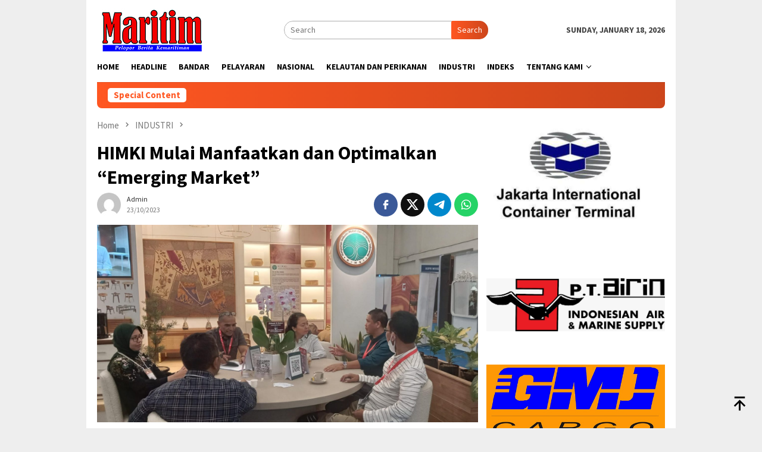

--- FILE ---
content_type: text/html; charset=UTF-8
request_url: https://tabloidmaritim.com/2023/10/23/himki-mulai-manfaatkan-dan-optimalkan-emerging-market/
body_size: 14759
content:
<!DOCTYPE html>
<html lang="en-US" itemscope itemtype="https://schema.org/BlogPosting">
<head itemscope="itemscope" itemtype="http://schema.org/WebSite">
<meta charset="UTF-8">
<meta name="viewport" content="width=device-width, initial-scale=1">
<link rel="profile" href="http://gmpg.org/xfn/11">

<title>HIMKI Mulai Manfaatkan dan Optimalkan “Emerging Market” &#8211; Tabloid Maritim</title>
<meta name='robots' content='max-image-preview:large' />
	<style>img:is([sizes="auto" i], [sizes^="auto," i]) { contain-intrinsic-size: 3000px 1500px }</style>
	<link rel='dns-prefetch' href='//fonts.googleapis.com' />
<link rel="alternate" type="application/rss+xml" title="Tabloid Maritim &raquo; Feed" href="https://tabloidmaritim.com/feed/" />
<link rel="alternate" type="application/rss+xml" title="Tabloid Maritim &raquo; Comments Feed" href="https://tabloidmaritim.com/comments/feed/" />
<script type="text/javascript">
/* <![CDATA[ */
window._wpemojiSettings = {"baseUrl":"https:\/\/s.w.org\/images\/core\/emoji\/15.0.3\/72x72\/","ext":".png","svgUrl":"https:\/\/s.w.org\/images\/core\/emoji\/15.0.3\/svg\/","svgExt":".svg","source":{"concatemoji":"https:\/\/tabloidmaritim.com\/wp-includes\/js\/wp-emoji-release.min.js?ver=6.7.4"}};
/*! This file is auto-generated */
!function(i,n){var o,s,e;function c(e){try{var t={supportTests:e,timestamp:(new Date).valueOf()};sessionStorage.setItem(o,JSON.stringify(t))}catch(e){}}function p(e,t,n){e.clearRect(0,0,e.canvas.width,e.canvas.height),e.fillText(t,0,0);var t=new Uint32Array(e.getImageData(0,0,e.canvas.width,e.canvas.height).data),r=(e.clearRect(0,0,e.canvas.width,e.canvas.height),e.fillText(n,0,0),new Uint32Array(e.getImageData(0,0,e.canvas.width,e.canvas.height).data));return t.every(function(e,t){return e===r[t]})}function u(e,t,n){switch(t){case"flag":return n(e,"\ud83c\udff3\ufe0f\u200d\u26a7\ufe0f","\ud83c\udff3\ufe0f\u200b\u26a7\ufe0f")?!1:!n(e,"\ud83c\uddfa\ud83c\uddf3","\ud83c\uddfa\u200b\ud83c\uddf3")&&!n(e,"\ud83c\udff4\udb40\udc67\udb40\udc62\udb40\udc65\udb40\udc6e\udb40\udc67\udb40\udc7f","\ud83c\udff4\u200b\udb40\udc67\u200b\udb40\udc62\u200b\udb40\udc65\u200b\udb40\udc6e\u200b\udb40\udc67\u200b\udb40\udc7f");case"emoji":return!n(e,"\ud83d\udc26\u200d\u2b1b","\ud83d\udc26\u200b\u2b1b")}return!1}function f(e,t,n){var r="undefined"!=typeof WorkerGlobalScope&&self instanceof WorkerGlobalScope?new OffscreenCanvas(300,150):i.createElement("canvas"),a=r.getContext("2d",{willReadFrequently:!0}),o=(a.textBaseline="top",a.font="600 32px Arial",{});return e.forEach(function(e){o[e]=t(a,e,n)}),o}function t(e){var t=i.createElement("script");t.src=e,t.defer=!0,i.head.appendChild(t)}"undefined"!=typeof Promise&&(o="wpEmojiSettingsSupports",s=["flag","emoji"],n.supports={everything:!0,everythingExceptFlag:!0},e=new Promise(function(e){i.addEventListener("DOMContentLoaded",e,{once:!0})}),new Promise(function(t){var n=function(){try{var e=JSON.parse(sessionStorage.getItem(o));if("object"==typeof e&&"number"==typeof e.timestamp&&(new Date).valueOf()<e.timestamp+604800&&"object"==typeof e.supportTests)return e.supportTests}catch(e){}return null}();if(!n){if("undefined"!=typeof Worker&&"undefined"!=typeof OffscreenCanvas&&"undefined"!=typeof URL&&URL.createObjectURL&&"undefined"!=typeof Blob)try{var e="postMessage("+f.toString()+"("+[JSON.stringify(s),u.toString(),p.toString()].join(",")+"));",r=new Blob([e],{type:"text/javascript"}),a=new Worker(URL.createObjectURL(r),{name:"wpTestEmojiSupports"});return void(a.onmessage=function(e){c(n=e.data),a.terminate(),t(n)})}catch(e){}c(n=f(s,u,p))}t(n)}).then(function(e){for(var t in e)n.supports[t]=e[t],n.supports.everything=n.supports.everything&&n.supports[t],"flag"!==t&&(n.supports.everythingExceptFlag=n.supports.everythingExceptFlag&&n.supports[t]);n.supports.everythingExceptFlag=n.supports.everythingExceptFlag&&!n.supports.flag,n.DOMReady=!1,n.readyCallback=function(){n.DOMReady=!0}}).then(function(){return e}).then(function(){var e;n.supports.everything||(n.readyCallback(),(e=n.source||{}).concatemoji?t(e.concatemoji):e.wpemoji&&e.twemoji&&(t(e.twemoji),t(e.wpemoji)))}))}((window,document),window._wpemojiSettings);
/* ]]> */
</script>
<style id='wp-emoji-styles-inline-css' type='text/css'>

	img.wp-smiley, img.emoji {
		display: inline !important;
		border: none !important;
		box-shadow: none !important;
		height: 1em !important;
		width: 1em !important;
		margin: 0 0.07em !important;
		vertical-align: -0.1em !important;
		background: none !important;
		padding: 0 !important;
	}
</style>
<link rel='stylesheet' id='bloggingpro-fonts-css' href='https://fonts.googleapis.com/css?family=Source+Sans+Pro%3Aregular%2Citalic%2C700%2C300%26subset%3Dlatin%2C&#038;ver=1.3.6' type='text/css' media='all' />
<link rel='stylesheet' id='bloggingpro-style-css' href='https://tabloidmaritim.com/wp-content/themes/bloggingpro/style.css?ver=1.3.6' type='text/css' media='all' />
<style id='bloggingpro-style-inline-css' type='text/css'>
kbd,a.button,button,.button,button.button,input[type="button"],input[type="reset"],input[type="submit"],.tagcloud a,ul.page-numbers li a.prev.page-numbers,ul.page-numbers li a.next.page-numbers,ul.page-numbers li span.page-numbers,.page-links > .page-link-number,.cat-links ul li a,.entry-footer .tag-text,.gmr-recentposts-widget li.listpost-gallery .gmr-rp-content .gmr-metacontent .cat-links-content a,.page-links > .post-page-numbers.current span,ol.comment-list li div.reply a,#cancel-comment-reply-link,.entry-footer .tags-links a:hover,.gmr-topnotification{background-color:#FF5722;}#primary-menu > li ul .current-menu-item > a,#primary-menu .sub-menu > li:hover > a,.cat-links-content a,.tagcloud li:before,a:hover,a:focus,a:active,.gmr-ontop:hover path,#navigationamp button.close-topnavmenu-wrap,.sidr a#sidr-id-close-topnavmenu-button,.sidr-class-menu-item i._mi,.sidr-class-menu-item img._mi,.text-marquee{color:#FF5722;}.widget-title:after,a.button,button,.button,button.button,input[type="button"],input[type="reset"],input[type="submit"],.tagcloud a,.sticky .gmr-box-content,.bypostauthor > .comment-body,.gmr-ajax-loader div:nth-child(1),.gmr-ajax-loader div:nth-child(2),.entry-footer .tags-links a:hover{border-color:#FF5722;}a,.gmr-ontop path{color:#2E2E2E;}.entry-content-single p a{color:#FF5722;}body{color:#444444;font-family:"Source Sans Pro","Helvetica Neue",sans-serif;font-weight:500;font-size:14px;}.site-header{background-image:url();-webkit-background-size:auto;-moz-background-size:auto;-o-background-size:auto;background-size:auto;background-repeat:repeat;background-position:center top;background-attachment:scroll;}.site-header,.gmr-verytopbanner{background-color:#ffffff;}.site-title a{color:#FF5722;}.site-description{color:#999999;}.top-header{background-color:#ffffff;}#gmr-responsive-menu,.gmr-mainmenu #primary-menu > li > a,.search-trigger .gmr-icon{color:#000000;}.gmr-mainmenu #primary-menu > li.menu-border > a span,.gmr-mainmenu #primary-menu > li.page_item_has_children > a:after,.gmr-mainmenu #primary-menu > li.menu-item-has-children > a:after,.gmr-mainmenu #primary-menu .sub-menu > li.page_item_has_children > a:after,.gmr-mainmenu #primary-menu .sub-menu > li.menu-item-has-children > a:after{border-color:#000000;}#gmr-responsive-menu:hover,.gmr-mainmenu #primary-menu > li:hover > a,.gmr-mainmenu #primary-menu > .current-menu-item > a,.gmr-mainmenu #primary-menu .current-menu-ancestor > a,.gmr-mainmenu #primary-menu .current_page_item > a,.gmr-mainmenu #primary-menu .current_page_ancestor > a,.search-trigger .gmr-icon:hover{color:#FF5722;}.gmr-mainmenu #primary-menu > li.menu-border:hover > a span,.gmr-mainmenu #primary-menu > li.menu-border.current-menu-item > a span,.gmr-mainmenu #primary-menu > li.menu-border.current-menu-ancestor > a span,.gmr-mainmenu #primary-menu > li.menu-border.current_page_item > a span,.gmr-mainmenu #primary-menu > li.menu-border.current_page_ancestor > a span,.gmr-mainmenu #primary-menu > li.page_item_has_children:hover > a:after,.gmr-mainmenu #primary-menu > li.menu-item-has-children:hover > a:after,.gmr-mainmenu #primary-menu .sub-menu > li.page_item_has_children:hover > a:after,.gmr-mainmenu #primary-menu .sub-menu > li.menu-item-has-children:hover > a:after{border-color:#FF5722;}.secondwrap-menu .gmr-mainmenu #primary-menu > li > a,.secondwrap-menu .search-trigger .gmr-icon{color:#555555;}#primary-menu > li.menu-border > a span{border-color:#555555;}.secondwrap-menu .gmr-mainmenu #primary-menu > li:hover > a,.secondwrap-menu .gmr-mainmenu #primary-menu > .current-menu-item > a,.secondwrap-menu .gmr-mainmenu #primary-menu .current-menu-ancestor > a,.secondwrap-menu .gmr-mainmenu #primary-menu .current_page_item > a,.secondwrap-menu .gmr-mainmenu #primary-menu .current_page_ancestor > a,.secondwrap-menu .gmr-mainmenu #primary-menu > li.page_item_has_children:hover > a:after,.secondwrap-menu .gmr-mainmenu #primary-menu > li.menu-item-has-children:hover > a:after,.secondwrap-menu .gmr-mainmenu #primary-menu .sub-menu > li.page_item_has_children:hover > a:after,.secondwrap-menu .gmr-mainmenu #primary-menu .sub-menu > li.menu-item-has-children:hover > a:after,.secondwrap-menu .search-trigger .gmr-icon:hover{color:#FF5722;}.secondwrap-menu .gmr-mainmenu #primary-menu > li.menu-border:hover > a span,.secondwrap-menu .gmr-mainmenu #primary-menu > li.menu-border.current-menu-item > a span,.secondwrap-menu .gmr-mainmenu #primary-menu > li.menu-border.current-menu-ancestor > a span,.secondwrap-menu .gmr-mainmenu #primary-menu > li.menu-border.current_page_item > a span,.secondwrap-menu .gmr-mainmenu #primary-menu > li.menu-border.current_page_ancestor > a span,.secondwrap-menu .gmr-mainmenu #primary-menu > li.page_item_has_children:hover > a:after,.secondwrap-menu .gmr-mainmenu #primary-menu > li.menu-item-has-children:hover > a:after,.secondwrap-menu .gmr-mainmenu #primary-menu .sub-menu > li.page_item_has_children:hover > a:after,.secondwrap-menu .gmr-mainmenu #primary-menu .sub-menu > li.menu-item-has-children:hover > a:after{border-color:#FF5722;}h1,h2,h3,h4,h5,h6,.h1,.h2,.h3,.h4,.h5,.h6,.site-title,#primary-menu > li > a,.gmr-rp-biglink a,.gmr-rp-link a,.gmr-gallery-related ul li p a{font-family:"Source Sans Pro","Helvetica Neue",sans-serif;}.entry-main-single,.entry-main-single p{font-size:16px;}h1.title,h1.entry-title{font-size:32px;}h2.entry-title{font-size:18px;}.footer-container{background-color:#F5F5F5;}.widget-footer,.content-footer,.site-footer,.content-footer h3.widget-title{color:#B4B4B4;}.widget-footer a,.content-footer a,.site-footer a{color:#565656;}.widget-footer a:hover,.content-footer a:hover,.site-footer a:hover{color:#FF5722;}
</style>

<!-- OG: 3.3.0 -->
<meta property="og:image" content="https://tabloidmaritim.com/wp-content/uploads/2023/10/23-OKT-RY.jpg"><meta property="og:image:secure_url" content="https://tabloidmaritim.com/wp-content/uploads/2023/10/23-OKT-RY.jpg"><meta property="og:image:width" content="1600"><meta property="og:image:height" content="829"><meta property="og:image:alt" content="Direktur Industri Hasil Hutan dan Perkebunan Kemenperin, Merrijantij Punguan Pintaria beserta staf berkunjung ke booth HIMKI Lounge di Hall 3A. Rombongan diterima oleh Ketua Umum HIMKI, Abdul Sobur dan Tim Sekretariat"><meta property="og:image:type" content="image/jpeg"><meta property="og:description" content="JAKARTA-MARITIM : Saat ini industri mebel dan kerajinan nasional tengah memperluas pasar ‘emerging market’ selain Kawasan Eropa dan Amerika Serikat. Hal ini disebabkan turunnya tren permintaan di kedua wilayah tersebut akibat situasi ekonomi dan geopolitik yang berimbas pada terkoreksinya nilai ekspor. Sehingga mendorong upaya menggeser pasar ke kawasan yang sebelumnya tidak termaksimalkan. Ceruk pasar ini..."><meta property="og:type" content="article"><meta property="og:locale" content="en_US"><meta property="og:site_name" content="Tabloid Maritim"><meta property="og:title" content="HIMKI Mulai Manfaatkan dan Optimalkan “Emerging Market”"><meta property="og:url" content="https://tabloidmaritim.com/2023/10/23/himki-mulai-manfaatkan-dan-optimalkan-emerging-market/"><meta property="og:updated_time" content="2023-10-23T11:17:59+07:00">
<meta property="article:tag" content="EMERGING MARKET"><meta property="article:tag" content="HIMKI"><meta property="article:tag" content="MULAI MANFAATKAN"><meta property="article:tag" content="OPTIMALKAN"><meta property="article:published_time" content="2023-10-23T04:17:59+00:00"><meta property="article:modified_time" content="2023-10-23T04:17:59+00:00"><meta property="article:section" content="INDUSTRI"><meta property="article:author:username" content="admin">
<meta property="twitter:partner" content="ogwp"><meta property="twitter:card" content="summary_large_image"><meta property="twitter:image" content="https://tabloidmaritim.com/wp-content/uploads/2023/10/23-OKT-RY.jpg"><meta property="twitter:image:alt" content="Direktur Industri Hasil Hutan dan Perkebunan Kemenperin, Merrijantij Punguan Pintaria beserta staf berkunjung ke booth HIMKI Lounge di Hall 3A. Rombongan diterima oleh Ketua Umum HIMKI, Abdul Sobur dan Tim Sekretariat"><meta property="twitter:title" content="HIMKI Mulai Manfaatkan dan Optimalkan “Emerging Market”"><meta property="twitter:description" content="JAKARTA-MARITIM : Saat ini industri mebel dan kerajinan nasional tengah memperluas pasar ‘emerging market’ selain Kawasan Eropa dan Amerika Serikat. Hal ini disebabkan turunnya tren permintaan di..."><meta property="twitter:url" content="https://tabloidmaritim.com/2023/10/23/himki-mulai-manfaatkan-dan-optimalkan-emerging-market/">
<meta itemprop="image" content="https://tabloidmaritim.com/wp-content/uploads/2023/10/23-OKT-RY.jpg"><meta itemprop="name" content="HIMKI Mulai Manfaatkan dan Optimalkan “Emerging Market”"><meta itemprop="description" content="JAKARTA-MARITIM : Saat ini industri mebel dan kerajinan nasional tengah memperluas pasar ‘emerging market’ selain Kawasan Eropa dan Amerika Serikat. Hal ini disebabkan turunnya tren permintaan di kedua wilayah tersebut akibat situasi ekonomi dan geopolitik yang berimbas pada terkoreksinya nilai ekspor. Sehingga mendorong upaya menggeser pasar ke kawasan yang sebelumnya tidak termaksimalkan. Ceruk pasar ini..."><meta itemprop="datePublished" content="2023-10-23"><meta itemprop="dateModified" content="2023-10-23T04:17:59+00:00"><meta itemprop="author" content="admin">
<meta property="profile:username" content="admin">
<!-- /OG -->

<link rel="https://api.w.org/" href="https://tabloidmaritim.com/wp-json/" /><link rel="alternate" title="JSON" type="application/json" href="https://tabloidmaritim.com/wp-json/wp/v2/posts/27755" /><link rel="EditURI" type="application/rsd+xml" title="RSD" href="https://tabloidmaritim.com/xmlrpc.php?rsd" />
<meta name="generator" content="WordPress 6.7.4" />
<link rel="canonical" href="https://tabloidmaritim.com/2023/10/23/himki-mulai-manfaatkan-dan-optimalkan-emerging-market/" />
<link rel='shortlink' href='https://tabloidmaritim.com/?p=27755' />
<link rel="alternate" title="oEmbed (JSON)" type="application/json+oembed" href="https://tabloidmaritim.com/wp-json/oembed/1.0/embed?url=https%3A%2F%2Ftabloidmaritim.com%2F2023%2F10%2F23%2Fhimki-mulai-manfaatkan-dan-optimalkan-emerging-market%2F" />
<link rel="alternate" title="oEmbed (XML)" type="text/xml+oembed" href="https://tabloidmaritim.com/wp-json/oembed/1.0/embed?url=https%3A%2F%2Ftabloidmaritim.com%2F2023%2F10%2F23%2Fhimki-mulai-manfaatkan-dan-optimalkan-emerging-market%2F&#038;format=xml" />
</head>

<body class="post-template-default single single-post postid-27755 single-format-standard gmr-theme idtheme kentooz gmr-box-layout gmr-sticky" itemscope="itemscope" itemtype="http://schema.org/WebPage">
<div id="full-container">
<a class="skip-link screen-reader-text" href="#main">Skip to content</a>


<header id="masthead" class="site-header" role="banner" itemscope="itemscope" itemtype="http://schema.org/WPHeader">
	<div class="container">
					<div class="clearfix gmr-headwrapper">

				<div class="list-table clearfix">
					<div class="table-row">
						<div class="table-cell onlymobile-menu">
															<a id="gmr-responsive-menu" href="#menus" rel="nofollow" title="Mobile Menu"><svg xmlns="http://www.w3.org/2000/svg" xmlns:xlink="http://www.w3.org/1999/xlink" aria-hidden="true" role="img" width="1em" height="1em" preserveAspectRatio="xMidYMid meet" viewBox="0 0 24 24"><path d="M3 6h18v2H3V6m0 5h18v2H3v-2m0 5h18v2H3v-2z" fill="currentColor"/></svg><span class="screen-reader-text">Mobile Menu</span></a>
													</div>
												<div class="close-topnavmenu-wrap"><a id="close-topnavmenu-button" rel="nofollow" href="#"><svg xmlns="http://www.w3.org/2000/svg" xmlns:xlink="http://www.w3.org/1999/xlink" aria-hidden="true" role="img" width="1em" height="1em" preserveAspectRatio="xMidYMid meet" viewBox="0 0 24 24"><path d="M12 20c-4.41 0-8-3.59-8-8s3.59-8 8-8s8 3.59 8 8s-3.59 8-8 8m0-18C6.47 2 2 6.47 2 12s4.47 10 10 10s10-4.47 10-10S17.53 2 12 2m2.59 6L12 10.59L9.41 8L8 9.41L10.59 12L8 14.59L9.41 16L12 13.41L14.59 16L16 14.59L13.41 12L16 9.41L14.59 8z" fill="currentColor"/></svg></a></div>
												<div class="table-cell gmr-logo">
															<div class="logo-wrap">
									<a href="https://tabloidmaritim.com/" class="custom-logo-link" itemprop="url" title="Tabloid Maritim">
										<img src="http://tabloidmaritim.com/wp-content/uploads/2020/07/Logo-182x73-1.jpg" alt="Tabloid Maritim" title="Tabloid Maritim" />
									</a>
								</div>
														</div>
													<div class="table-cell search">
								<a id="search-menu-button-top" class="responsive-searchbtn pull-right" href="#" rel="nofollow"><svg xmlns="http://www.w3.org/2000/svg" xmlns:xlink="http://www.w3.org/1999/xlink" aria-hidden="true" role="img" width="1em" height="1em" preserveAspectRatio="xMidYMid meet" viewBox="0 0 24 24"><g fill="none"><path d="M21 21l-4.486-4.494M19 10.5a8.5 8.5 0 1 1-17 0a8.5 8.5 0 0 1 17 0z" stroke="currentColor" stroke-width="2" stroke-linecap="round"/></g></svg></a>
								<form method="get" id="search-topsearchform-container" class="gmr-searchform searchform topsearchform" action="https://tabloidmaritim.com/">
									<input type="text" name="s" id="s" placeholder="Search" />
									<button type="submit" class="topsearch-submit">Search</button>
								</form>
							</div>
							<div class="table-cell gmr-table-date">
								<span class="gmr-top-date pull-right" data-lang="en-US"></span>
							</div>
											</div>
				</div>
							</div>
				</div><!-- .container -->
</header><!-- #masthead -->

<div class="top-header">
	<div class="container">
	<div class="gmr-menuwrap mainwrap-menu clearfix">
		<nav id="site-navigation" class="gmr-mainmenu" role="navigation" itemscope="itemscope" itemtype="http://schema.org/SiteNavigationElement">
			<ul id="primary-menu" class="menu"><li class="menu-item menu-item-type-menulogo-btn gmr-menulogo-btn"><a href="https://tabloidmaritim.com/" id="menulogo-button" itemprop="url" title="Tabloid Maritim"><img src="https://tabloidmaritim.com/wp-content/themes/bloggingpro/images/logo-small.png" alt="Tabloid Maritim" title="Tabloid Maritim" itemprop="image" /></a></li><li id="menu-item-6" class="menu-item menu-item-type-custom menu-item-object-custom menu-item-home menu-item-6"><a href="https://tabloidmaritim.com/" itemprop="url"><span itemprop="name">Home</span></a></li>
<li id="menu-item-7613" class="menu-item menu-item-type-taxonomy menu-item-object-category menu-item-7613"><a href="https://tabloidmaritim.com/category/headline/" itemprop="url"><span itemprop="name">HEADLINE</span></a></li>
<li id="menu-item-5935" class="menu-item menu-item-type-taxonomy menu-item-object-category menu-item-5935"><a href="https://tabloidmaritim.com/category/bandar/" itemprop="url"><span itemprop="name">BANDAR</span></a></li>
<li id="menu-item-13" class="menu-item menu-item-type-taxonomy menu-item-object-category menu-item-13"><a href="https://tabloidmaritim.com/category/pelayaran/" itemprop="url"><span itemprop="name">PELAYARAN</span></a></li>
<li id="menu-item-12" class="menu-item menu-item-type-taxonomy menu-item-object-category menu-item-12"><a href="https://tabloidmaritim.com/category/nasional/" itemprop="url"><span itemprop="name">NASIONAL</span></a></li>
<li id="menu-item-17765" class="menu-item menu-item-type-taxonomy menu-item-object-category menu-item-17765"><a href="https://tabloidmaritim.com/category/kelautan-dan-perikanan/" itemprop="url"><span itemprop="name">KELAUTAN DAN PERIKANAN</span></a></li>
<li id="menu-item-7614" class="menu-item menu-item-type-taxonomy menu-item-object-category current-post-ancestor current-menu-parent current-post-parent menu-item-7614"><a href="https://tabloidmaritim.com/category/industri/" itemprop="url"><span itemprop="name">INDUSTRI</span></a></li>
<li id="menu-item-28262" class="menu-item menu-item-type-post_type menu-item-object-page menu-item-28262"><a href="https://tabloidmaritim.com/indeks-page/" itemprop="url"><span itemprop="name">Indeks</span></a></li>
<li id="menu-item-178" class="menu-item menu-item-type-post_type menu-item-object-page menu-item-has-children menu-item-178"><a href="https://tabloidmaritim.com/about-us/" itemprop="url"><span itemprop="name">Tentang Kami</span></a>
<ul class="sub-menu">
	<li id="menu-item-179" class="menu-item menu-item-type-post_type menu-item-object-page menu-item-179"><a href="https://tabloidmaritim.com/disclaimer/" itemprop="url"><span itemprop="name">Disclaimer</span></a></li>
</ul>
</li>
<li class="menu-item menu-item-type-search-btn gmr-search-btn pull-right"><a id="search-menu-button" href="#" rel="nofollow"><svg xmlns="http://www.w3.org/2000/svg" xmlns:xlink="http://www.w3.org/1999/xlink" aria-hidden="true" role="img" width="1em" height="1em" preserveAspectRatio="xMidYMid meet" viewBox="0 0 24 24"><g fill="none"><path d="M21 21l-4.486-4.494M19 10.5a8.5 8.5 0 1 1-17 0a8.5 8.5 0 0 1 17 0z" stroke="currentColor" stroke-width="2" stroke-linecap="round"/></g></svg></a><div class="search-dropdown search" id="search-dropdown-container"><form method="get" class="gmr-searchform searchform" action="https://tabloidmaritim.com/"><input type="text" name="s" id="s" placeholder="Search" /></form></div></li></ul>		</nav><!-- #site-navigation -->
	</div>
		</div><!-- .container -->
</div><!-- .top-header -->
<div class="site inner-wrap" id="site-container">

<div class="container"><div class="gmr-topnotification"><div class="wrap-marquee"><div class="text-marquee">Special Content</div><span class="marquee"></span></div></div></div>

	<div id="content" class="gmr-content">

		<div class="container">
			<div class="row">

<div id="primary" class="col-md-main">
	<div class="content-area gmr-single-wrap">
					<div class="breadcrumbs" itemscope itemtype="https://schema.org/BreadcrumbList">
																								<span class="first-item" itemprop="itemListElement" itemscope itemtype="https://schema.org/ListItem">
									<a itemscope itemtype="https://schema.org/WebPage" itemprop="item" itemid="https://tabloidmaritim.com/" href="https://tabloidmaritim.com/">
										<span itemprop="name">Home</span>
									</a>
									<span itemprop="position" content="1"></span>
								</span>
														<span class="separator"><svg xmlns="http://www.w3.org/2000/svg" xmlns:xlink="http://www.w3.org/1999/xlink" aria-hidden="true" role="img" width="1em" height="1em" preserveAspectRatio="xMidYMid meet" viewBox="0 0 24 24"><path d="M8.59 16.59L13.17 12L8.59 7.41L10 6l6 6l-6 6l-1.41-1.41z" fill="currentColor"/></svg></span>
																															<span class="0-item" itemprop="itemListElement" itemscope itemtype="http://schema.org/ListItem">
									<a itemscope itemtype="https://schema.org/WebPage" itemprop="item" itemid="https://tabloidmaritim.com/category/industri/" href="https://tabloidmaritim.com/category/industri/">
										<span itemprop="name">INDUSTRI</span>
									</a>
									<span itemprop="position" content="2"></span>
								</span>
														<span class="separator"><svg xmlns="http://www.w3.org/2000/svg" xmlns:xlink="http://www.w3.org/1999/xlink" aria-hidden="true" role="img" width="1em" height="1em" preserveAspectRatio="xMidYMid meet" viewBox="0 0 24 24"><path d="M8.59 16.59L13.17 12L8.59 7.41L10 6l6 6l-6 6l-1.41-1.41z" fill="currentColor"/></svg></span>
																						<span class="last-item" itemscope itemtype="https://schema.org/ListItem">
							<span itemprop="name">HIMKI Mulai Manfaatkan dan Optimalkan “Emerging Market”</span>
							<span itemprop="position" content="3"></span>
						</span>
															</div>
					<main id="main" class="site-main" role="main">
		<div class="inner-container">
			
<article id="post-27755" class="post-27755 post type-post status-publish format-standard has-post-thumbnail hentry category-industri tag-emerging-market tag-himki tag-mulai-manfaatkan tag-optimalkan" itemscope="itemscope" itemtype="http://schema.org/CreativeWork">
	<div class="gmr-box-content gmr-single">
		<header class="entry-header">
			<h1 class="entry-title" itemprop="headline">HIMKI Mulai Manfaatkan dan Optimalkan “Emerging Market”</h1><div class="list-table clearfix"><div class="table-row"><div class="table-cell gmr-gravatar-metasingle"><a class="url" href="https://tabloidmaritim.com/author/admin/" title="Permalink to: admin" itemprop="url"><img alt='Gravatar Image' title='Gravatar' src='https://secure.gravatar.com/avatar/b1a6b5d8542dcfaf9b7f8db9bc3fa9aa?s=40&#038;d=mm&#038;r=g' srcset='https://secure.gravatar.com/avatar/b1a6b5d8542dcfaf9b7f8db9bc3fa9aa?s=80&#038;d=mm&#038;r=g 2x' class='avatar avatar-40 photo img-cicle' height='40' width='40' decoding='async'/></a></div><div class="table-cell gmr-content-metasingle"><div class="posted-by"> <span class="entry-author vcard" itemprop="author" itemscope="itemscope" itemtype="http://schema.org/person"><a class="url fn n" href="https://tabloidmaritim.com/author/admin/" title="Permalink to: admin" itemprop="url"><span itemprop="name">admin</span></a></span></div><div class="posted-on"><time class="entry-date published updated" itemprop="dateModified" datetime="2023-10-23T11:17:59+07:00">23/10/2023</time></div></div><div class="table-cell gmr-content-share"><div class="pull-right"><ul class="gmr-socialicon-share"><li class="facebook"><a href="https://www.facebook.com/sharer/sharer.php?u=https%3A%2F%2Ftabloidmaritim.com%2F2023%2F10%2F23%2Fhimki-mulai-manfaatkan-dan-optimalkan-emerging-market%2F" rel="nofollow" title="Share this"><svg xmlns="http://www.w3.org/2000/svg" xmlns:xlink="http://www.w3.org/1999/xlink" aria-hidden="true" role="img" width="1em" height="1em" preserveAspectRatio="xMidYMid meet" viewBox="0 0 24 24"><g fill="none"><path d="M9.198 21.5h4v-8.01h3.604l.396-3.98h-4V7.5a1 1 0 0 1 1-1h3v-4h-3a5 5 0 0 0-5 5v2.01h-2l-.396 3.98h2.396v8.01z" fill="currentColor"/></g></svg></a></li><li class="twitter"><a href="https://twitter.com/intent/tweet?url=https%3A%2F%2Ftabloidmaritim.com%2F2023%2F10%2F23%2Fhimki-mulai-manfaatkan-dan-optimalkan-emerging-market%2F&amp;text=HIMKI%20Mulai%20Manfaatkan%20dan%20Optimalkan%20%E2%80%9CEmerging%20Market%E2%80%9D" rel="nofollow" title="Tweet this"><svg xmlns="http://www.w3.org/2000/svg" aria-hidden="true" role="img" width="1em" height="1em" viewBox="0 0 24 24"><path fill="currentColor" d="M18.901 1.153h3.68l-8.04 9.19L24 22.846h-7.406l-5.8-7.584l-6.638 7.584H.474l8.6-9.83L0 1.154h7.594l5.243 6.932ZM17.61 20.644h2.039L6.486 3.24H4.298Z"/></svg></a></li><li class="telegram"><a href="https://t.me/share/url?url=https%3A%2F%2Ftabloidmaritim.com%2F2023%2F10%2F23%2Fhimki-mulai-manfaatkan-dan-optimalkan-emerging-market%2F&amp;text=HIMKI%20Mulai%20Manfaatkan%20dan%20Optimalkan%20%E2%80%9CEmerging%20Market%E2%80%9D" target="_blank" rel="nofollow" title="Telegram Share"><svg xmlns="http://www.w3.org/2000/svg" xmlns:xlink="http://www.w3.org/1999/xlink" aria-hidden="true" role="img" width="1em" height="1em" preserveAspectRatio="xMidYMid meet" viewBox="0 0 48 48"><path d="M41.42 7.309s3.885-1.515 3.56 2.164c-.107 1.515-1.078 6.818-1.834 12.553l-2.59 16.99s-.216 2.489-2.159 2.922c-1.942.432-4.856-1.515-5.396-1.948c-.432-.325-8.094-5.195-10.792-7.575c-.756-.65-1.62-1.948.108-3.463L33.648 18.13c1.295-1.298 2.59-4.328-2.806-.649l-15.11 10.28s-1.727 1.083-4.964.109l-7.016-2.165s-2.59-1.623 1.835-3.246c10.793-5.086 24.068-10.28 35.831-15.15z" fill="#000"/></svg></a></li><li class="whatsapp"><a href="https://api.whatsapp.com/send?text=HIMKI%20Mulai%20Manfaatkan%20dan%20Optimalkan%20%E2%80%9CEmerging%20Market%E2%80%9D https%3A%2F%2Ftabloidmaritim.com%2F2023%2F10%2F23%2Fhimki-mulai-manfaatkan-dan-optimalkan-emerging-market%2F" rel="nofollow" title="WhatsApp this"><svg xmlns="http://www.w3.org/2000/svg" xmlns:xlink="http://www.w3.org/1999/xlink" aria-hidden="true" role="img" width="1em" height="1em" preserveAspectRatio="xMidYMid meet" viewBox="0 0 24 24"><path d="M12.04 2c-5.46 0-9.91 4.45-9.91 9.91c0 1.75.46 3.45 1.32 4.95L2.05 22l5.25-1.38c1.45.79 3.08 1.21 4.74 1.21c5.46 0 9.91-4.45 9.91-9.91c0-2.65-1.03-5.14-2.9-7.01A9.816 9.816 0 0 0 12.04 2m.01 1.67c2.2 0 4.26.86 5.82 2.42a8.225 8.225 0 0 1 2.41 5.83c0 4.54-3.7 8.23-8.24 8.23c-1.48 0-2.93-.39-4.19-1.15l-.3-.17l-3.12.82l.83-3.04l-.2-.32a8.188 8.188 0 0 1-1.26-4.38c.01-4.54 3.7-8.24 8.25-8.24M8.53 7.33c-.16 0-.43.06-.66.31c-.22.25-.87.86-.87 2.07c0 1.22.89 2.39 1 2.56c.14.17 1.76 2.67 4.25 3.73c.59.27 1.05.42 1.41.53c.59.19 1.13.16 1.56.1c.48-.07 1.46-.6 1.67-1.18c.21-.58.21-1.07.15-1.18c-.07-.1-.23-.16-.48-.27c-.25-.14-1.47-.74-1.69-.82c-.23-.08-.37-.12-.56.12c-.16.25-.64.81-.78.97c-.15.17-.29.19-.53.07c-.26-.13-1.06-.39-2-1.23c-.74-.66-1.23-1.47-1.38-1.72c-.12-.24-.01-.39.11-.5c.11-.11.27-.29.37-.44c.13-.14.17-.25.25-.41c.08-.17.04-.31-.02-.43c-.06-.11-.56-1.35-.77-1.84c-.2-.48-.4-.42-.56-.43c-.14 0-.3-.01-.47-.01z" fill="currentColor"/></svg></a></li></ul></div></div></div></div>		</header><!-- .entry-header -->

							<figure class="wp-caption alignnone single-thumbnail">
						<img width="1600" height="829" src="https://tabloidmaritim.com/wp-content/uploads/2023/10/23-OKT-RY.jpg" class="attachment-full size-full wp-post-image" alt="" decoding="async" fetchpriority="high" srcset="https://tabloidmaritim.com/wp-content/uploads/2023/10/23-OKT-RY.jpg 1600w, https://tabloidmaritim.com/wp-content/uploads/2023/10/23-OKT-RY-768x398.jpg 768w, https://tabloidmaritim.com/wp-content/uploads/2023/10/23-OKT-RY-1536x796.jpg 1536w" sizes="(max-width: 1600px) 100vw, 1600px" title="23 OKT RY" />
													<figcaption class="wp-caption-textmain">Direktur Industri Hasil Hutan dan Perkebunan Kemenperin, Merrijantij Punguan Pintaria beserta staf berkunjung ke booth HIMKI Lounge di Hall 3A. Rombongan diterima oleh Ketua Umum HIMKI, Abdul Sobur dan Tim Sekretariat</figcaption>
											</figure>
							<div class="entry-content entry-content-single" itemprop="text">
			<div class="entry-main-single">
			<p>JAKARTA-MARITIM : Saat ini industri mebel dan kerajinan nasional tengah memperluas pasar ‘emerging market’ selain Kawasan Eropa dan Amerika Serikat. Hal ini disebabkan turunnya tren permintaan di kedua wilayah tersebut akibat situasi ekonomi dan geopolitik yang berimbas pada terkoreksinya nilai ekspor. Sehingga mendorong upaya menggeser pasar ke kawasan yang sebelumnya tidak termaksimalkan. Ceruk pasar ini di antaranya berada di Timur Tengah, India, China, Afrika, Jepang, ASEAN dan lainnya.
<p>“Timur Tengah digadang-gadang akan mampu menjadi negara tujuan ekspor produk furnitur dan kerajinan selain Amerika Serikat dan Eropa. Ke depan pasar terbesar justru akan lebih dinamis, tidak lagi melulu Amerika Serikat dan Eropa melainkan juga Asia termasuk Timur Tengah, Afrika, dan lainnya. Adanya komitmen dari Pangeran Arab Saudi, Mohammed bin Salman, yang ingin menjadikan Timur Tengah atau Middle East sebagai New Eropa tentunya memerlukan pembangunan infrastruktur termasuk property yang masif. Oleh karena itu, industri furnitur memiliki peran strategis guna memenuhi kebutuhan melengkapi pembangunan tersebut,” kata Ketua Umum Himpunan Industri Mebel dan Kerajinan Indonesia (HIMKI), Abdul Sobur, dalam keterangan tertulisnya di Jakarta, Senin (23/10).</p><div class="gmr-related-post gmr-gallery-related-insidepost"><div class="widget-title"><strong>Read More</strong></div><ul><li><a href="https://tabloidmaritim.com/2025/08/15/bulog-optimalkan-intervensi-pasar-dengan-4-juta-ton-beras/" itemprop="url" class="thumb-radius" title="Permalink to: Bulog Optimalkan Intervensi Pasar dengan 4 Juta Ton Beras" rel="bookmark">Bulog Optimalkan Intervensi Pasar dengan 4 Juta Ton Beras</a></li><li><a href="https://tabloidmaritim.com/2025/04/22/ketua-umum-himki-abdul-sobur-jepara-ikon-ekspor-produk-ukiran-indonesia-ke-100-negara-senilai-us300-juta/" itemprop="url" class="thumb-radius" title="Permalink to: Ketua Umum HIMKI Abdul Sobur : Jepara, Ikon Ekspor Produk Ukiran Indonesia ke 100 Negara Senilai US$300 Juta" rel="bookmark">Ketua Umum HIMKI Abdul Sobur : Jepara, Ikon Ekspor Produk Ukiran Indonesia ke 100 Negara Senilai US$300 Juta</a></li><li><a href="https://tabloidmaritim.com/2025/03/06/dari-ifex-2025-himki-optimis-industri-tetap-bertumbuh-di-tengah-perubahan-geopolitik-dunia/" itemprop="url" class="thumb-radius" title="Permalink to: Dari IFEX 2025, HIMKI Optimis Industri Tetap Bertumbuh di Tengah Perubahan Geopolitik Dunia" rel="bookmark">Dari IFEX 2025, HIMKI Optimis Industri Tetap Bertumbuh di Tengah Perubahan Geopolitik Dunia</a></li></ul></div>
<p>Menurutnya, sejumlah negara di Timur Tengah seperti Qatar, Bahrain, Oman, Uni Emirat Arab dan negara-negara kawasan tengah giat melakukan percepatan pembangunan infrastruktur yang akan berdampak pada kebutuhan furnitur, kerajinan dan homedecor dalam jumlah banyak. Momentum ini akan menjadi peluang pasar yang baik untuk industri furnitur dan kerajinan Indonesia. Uni Emirat Arab bahkan akan membangun kota baru seluas tujuh kali lipat Dubai saat ini, dan ini sangat bisa menjadi potensi pasar baru.
<p>Kawasan emerging market selanjutnya,  ungkap Sobur, adalah India, negara dengan pertumbuhan yang sangat pesat. India akan terus tumbuh selama dekade berikutnya seiring dengan perluasan infrastruktur yang menghubungkan kota-kota besar. Kemudian ada program pemerintah yang mendorong pembangunan kawasan perumahan baru serta pertumbuhan jumlah kawasan perkantoran.
<p>Tahun 2022, pasar furnitur India menyentuh U$23,12 miliar dan diperkirakan akan mencapai U$37,72 miliar pada akhir tahun 2026 dengan pertumbuhan CAGR 13,37% dari tahun 2020-2026. India adalah negara konsumen furnitur terbesar keempt dan pasar furnitur terbesar ke-14 di dunia. Yang lainnya adalah Afrika selama ini masih belum termaksimalkan dan mulai menjadi bagian dari penetrasi pasar.
<p>“Kawasan Asia lain, seperti China mempunyai potensi untuk ditembus. Meskipun kita ketahui bahwa China merupakan produsen furnitur terkemuka dunia. Namun, secara ciri, produk mereka lebih beriorentasi massif atau mass product. Di sisi lain, produk furnitur dan kerajinan termasuk home décor asal Indonesia untuk ekspor, lebih menitikberatkan pada craftmanship atau desain eksklusif,” ungkap Sobur.
<p>Ditambahkan, pasar Afrika, seperti Mesir, Maroko dan negara lainnya juga masih merupakan pasar yang potensial untuk dijajal. Sementara pasar ASEAN termasuk Filipina, merupakan pasar emerging market selanjutnya yang perlu dicermati secara serius. Apalagi dengan adanya AFTA atau ASEAN Free Trade Agreement yang mendukung iklim perdagangan di wilayah ASEAN semakin menguntungkan, karena adanya penurunan tarif barang dagang serta pajak bagi negara-negara di Asia Tenggara.
<p><strong><em>LANGKAH TEPAT</em></strong>
<p>Emerging market adalah istilah untuk menggambarkan kondisi perekonomian negara yang sedang berkembang dan mulai memasuki pasar global seiring perkembangannya.
<p>Adalah Antoine W. Van Agtmael dari International Finance Corporation World Bank yang memperkenalkan istilah ini untuk pertama kali. Emerging market biasanya diistilahkan sebagai Emerging Market Economy (EME) yang merupakan negara berkembang di mana pendapatan kapitanya rendah namun beranjak ke kelas menengah. Adapun jumlah negara yang masuk ke dalam kategori ini mencapai 80% dari total negara di dunia.
<p>Dijelaskan, strategi untuk membidik pasar emerging market merupakan strategi yang tepat, demi mengatasi penurunan pasar akibat tidak menentunya pasar tradisional sebelumnya, yaitu Eropa dan Amerika Serikat. Kondisi pasar kedua wilayah tersebut saat ini terkoreksi dengan cukup signifikan,” ucap Sobur.
<p>Membidik pasar-pasar baru ini juga sangat penting mengingat masih belum pulihnya dampak pandemi Covid 19 dan invasi Rusia ke Ukraina yang membuat hampir semua sektor industri mengalami pelemahan pertumbuhan. Pertumbuhan global diperkirakan melambat dari 6,0 persen pada 2021 menjadi 3,2 persen pada 2022 dan sebesar 2,7 persen pada 2023.
<p>Inflasi global diperkirakan akan meningkat dari 4,7 persen pada 2021 menjadi 8,8 persen pada 2022 tapi menurun menjadi 6,5 persen pada 2023 dan menjadi 4,1 persen pada 2024.
<p>Di saat luka akibat pandemi atau scarring effect belum sepenuhnya pulih, saat ini risiko ekonomi bergeser ke gejolak ekonomi global yang disebabkan oleh peningkatan inflasi global akibat supply disruption karena pandemi dan perang Rusia-Ukraina yang berpengaruh negatif terhadap pemintaan produk furnitur dan kerajinan terutama di pasar tradisional antara lai Amerika Serikat, Eropa, dan di sebagian negara maju lainnya.
<p>Melemahnya kondisi ekonomi, inflasi tinggi dan angka pengangguran yang meningkat di waktu yang bersamaan dalam periode tertentu yang menandakan stagflasi ekonomi sedang terjadi. Di saat yang bersamaan orientasi belanja kebutuhan masyarakat dunia juga berubah lebih ke arah kebutuhan esensial atau kebutuhan primer mereka dengan mengurangi belanja terhadap produk sekunder dan tersier seperti kebutuhan peralatan rumah tangga termasuk mebel dan kerajinan. Situasi ini menyebabkan market shock di industri mebel dan kerajinan yang ujung-ujungnya terjadi penundaan bahkan pembatalan order oleh buyer terutama dari Amerika dan Eropa.
<p>Padahal, katanya, di saat terjadi situasi pandemi Covid-19, justru sektor industri mebel dan kerajinan nasional masih menunjukkan pertumbuhan yang cukup baik. Bahkan secara total tahun 2021 ekspor mengalami lonjakan yang signifikan (27,23%), terutama dari AS. Pertumbuhan itu berasal dari naiknya permintaan dari Amerika Serikat yang merupakan pengaruh positif dari kebijakan stimulus fiskal dari pemerintah AS yang mendorong meningkatnya pendapatan rumah tangga dan mendukung pengeluaran yang berkelanjutan untuk semua barang, termasuk barang impor.
<p>Sementara Sekretaris Jenderal HIMKI, Maskur Zaenuri, menilai HIMKI dan pemerintah memiliki target ekspor mebel dan kerajinan nasional sebesar US$5 miliar pada 2024. Sebenarnya, ini bukan sesuatu yang sulit untuk dicapai mengingat potensi yang dimiliki Indonesia cukup besar mulai dari ketersediaan bahan baku, peluang pasar yang terus tumbuh, dan didukung oleh sumber daya manusia (SDM) yang mumpuni.
<p>Selain itu, saat ini peluang pasar global masih terbuka dan terus bertumbuh didorong oleh maraknya pembangunan yang diproyeksikan akan menciptakan permintaan yang cukup besar akan produk mebel dan kerajinan nasional.
<p>“Namun demikian, dibalik potensi yang besar tersebut sampai saat ini para pelaku industri masih juga dihadapkan oleh berbagai permasalahan mulai dari sulitnya mendapatkan bahan baku sesuai kebutuhan, terbatasnya promosi pemasaran, belum berkembangnya kualitas produk dan desain, kurangnya ketersediaan tenaga kerja yang siap pakai, penggunaan teknologi tinggi, hingga akses permodalan yang masih terkendala,” tandasnya.
<p>Diutarakan, dalam merealisasikan target ekspor US$5 miliar di tahun 2024 dan menyukseskan Indonesia menjadi negara produsen dan eksportir terbesar di kawasan regional perlu dukungan dari para stakeholder khususnya dukungan dari pemerintah. (Muhammad Raya)
			</div>

			<footer class="entry-footer">
				<div class="tags-links"><a href="https://tabloidmaritim.com/tag/emerging-market/" rel="tag">EMERGING MARKET</a><a href="https://tabloidmaritim.com/tag/himki/" rel="tag">HIMKI</a><a href="https://tabloidmaritim.com/tag/mulai-manfaatkan/" rel="tag">MULAI MANFAATKAN</a><a href="https://tabloidmaritim.com/tag/optimalkan/" rel="tag">OPTIMALKAN</a></div><div class="clearfix"><div class="pull-left"></div><div class="pull-right"><div class="share-text">Share</div><ul class="gmr-socialicon-share"><li class="facebook"><a href="https://www.facebook.com/sharer/sharer.php?u=https%3A%2F%2Ftabloidmaritim.com%2F2023%2F10%2F23%2Fhimki-mulai-manfaatkan-dan-optimalkan-emerging-market%2F" rel="nofollow" title="Share this"><svg xmlns="http://www.w3.org/2000/svg" xmlns:xlink="http://www.w3.org/1999/xlink" aria-hidden="true" role="img" width="1em" height="1em" preserveAspectRatio="xMidYMid meet" viewBox="0 0 24 24"><g fill="none"><path d="M9.198 21.5h4v-8.01h3.604l.396-3.98h-4V7.5a1 1 0 0 1 1-1h3v-4h-3a5 5 0 0 0-5 5v2.01h-2l-.396 3.98h2.396v8.01z" fill="currentColor"/></g></svg></a></li><li class="twitter"><a href="https://twitter.com/intent/tweet?url=https%3A%2F%2Ftabloidmaritim.com%2F2023%2F10%2F23%2Fhimki-mulai-manfaatkan-dan-optimalkan-emerging-market%2F&amp;text=HIMKI%20Mulai%20Manfaatkan%20dan%20Optimalkan%20%E2%80%9CEmerging%20Market%E2%80%9D" rel="nofollow" title="Tweet this"><svg xmlns="http://www.w3.org/2000/svg" aria-hidden="true" role="img" width="1em" height="1em" viewBox="0 0 24 24"><path fill="currentColor" d="M18.901 1.153h3.68l-8.04 9.19L24 22.846h-7.406l-5.8-7.584l-6.638 7.584H.474l8.6-9.83L0 1.154h7.594l5.243 6.932ZM17.61 20.644h2.039L6.486 3.24H4.298Z"/></svg></a></li><li class="telegram"><a href="https://t.me/share/url?url=https%3A%2F%2Ftabloidmaritim.com%2F2023%2F10%2F23%2Fhimki-mulai-manfaatkan-dan-optimalkan-emerging-market%2F&amp;text=HIMKI%20Mulai%20Manfaatkan%20dan%20Optimalkan%20%E2%80%9CEmerging%20Market%E2%80%9D" target="_blank" rel="nofollow" title="Telegram Share"><svg xmlns="http://www.w3.org/2000/svg" xmlns:xlink="http://www.w3.org/1999/xlink" aria-hidden="true" role="img" width="1em" height="1em" preserveAspectRatio="xMidYMid meet" viewBox="0 0 48 48"><path d="M41.42 7.309s3.885-1.515 3.56 2.164c-.107 1.515-1.078 6.818-1.834 12.553l-2.59 16.99s-.216 2.489-2.159 2.922c-1.942.432-4.856-1.515-5.396-1.948c-.432-.325-8.094-5.195-10.792-7.575c-.756-.65-1.62-1.948.108-3.463L33.648 18.13c1.295-1.298 2.59-4.328-2.806-.649l-15.11 10.28s-1.727 1.083-4.964.109l-7.016-2.165s-2.59-1.623 1.835-3.246c10.793-5.086 24.068-10.28 35.831-15.15z" fill="#000"/></svg></a></li><li class="whatsapp"><a href="https://api.whatsapp.com/send?text=HIMKI%20Mulai%20Manfaatkan%20dan%20Optimalkan%20%E2%80%9CEmerging%20Market%E2%80%9D https%3A%2F%2Ftabloidmaritim.com%2F2023%2F10%2F23%2Fhimki-mulai-manfaatkan-dan-optimalkan-emerging-market%2F" rel="nofollow" title="WhatsApp this"><svg xmlns="http://www.w3.org/2000/svg" xmlns:xlink="http://www.w3.org/1999/xlink" aria-hidden="true" role="img" width="1em" height="1em" preserveAspectRatio="xMidYMid meet" viewBox="0 0 24 24"><path d="M12.04 2c-5.46 0-9.91 4.45-9.91 9.91c0 1.75.46 3.45 1.32 4.95L2.05 22l5.25-1.38c1.45.79 3.08 1.21 4.74 1.21c5.46 0 9.91-4.45 9.91-9.91c0-2.65-1.03-5.14-2.9-7.01A9.816 9.816 0 0 0 12.04 2m.01 1.67c2.2 0 4.26.86 5.82 2.42a8.225 8.225 0 0 1 2.41 5.83c0 4.54-3.7 8.23-8.24 8.23c-1.48 0-2.93-.39-4.19-1.15l-.3-.17l-3.12.82l.83-3.04l-.2-.32a8.188 8.188 0 0 1-1.26-4.38c.01-4.54 3.7-8.24 8.25-8.24M8.53 7.33c-.16 0-.43.06-.66.31c-.22.25-.87.86-.87 2.07c0 1.22.89 2.39 1 2.56c.14.17 1.76 2.67 4.25 3.73c.59.27 1.05.42 1.41.53c.59.19 1.13.16 1.56.1c.48-.07 1.46-.6 1.67-1.18c.21-.58.21-1.07.15-1.18c-.07-.1-.23-.16-.48-.27c-.25-.14-1.47-.74-1.69-.82c-.23-.08-.37-.12-.56.12c-.16.25-.64.81-.78.97c-.15.17-.29.19-.53.07c-.26-.13-1.06-.39-2-1.23c-.74-.66-1.23-1.47-1.38-1.72c-.12-.24-.01-.39.11-.5c.11-.11.27-.29.37-.44c.13-.14.17-.25.25-.41c.08-.17.04-.31-.02-.43c-.06-.11-.56-1.35-.77-1.84c-.2-.48-.4-.42-.56-.43c-.14 0-.3-.01-.47-.01z" fill="currentColor"/></svg></a></li></ul></div></div>
	<nav class="navigation post-navigation" aria-label="Posts">
		<h2 class="screen-reader-text">Post navigation</h2>
		<div class="nav-links"><div class="nav-previous"><a href="https://tabloidmaritim.com/2023/10/23/balai-pelatihan-vokasi-dan-produktivitas-diminta-ciptakan-sdm-berdaya-saing/" rel="prev"><span>Previous post</span> Balai Pelatihan Vokasi dan Produktivitas Diminta Ciptakan SDM Berdaya Saing</a></div><div class="nav-next"><a href="https://tabloidmaritim.com/2023/10/24/gratis-kemnaker-gelar-kembali-festival-pelatihan-vokasi-dan-job-fair-nasional/" rel="next"><span>Next post</span> Gratis, Kemnaker Gelar Kembali Festival Pelatihan Vokasi dan Job Fair Nasional</a></div></div>
	</nav>			</footer><!-- .entry-footer -->
		</div><!-- .entry-content -->

	</div><!-- .gmr-box-content -->

	<div class="gmr-related-post gmr-box-content gmr-gallery-related"><h3 class="widget-title">Related posts</h3><ul><li><div class="other-content-thumbnail"><a href="https://tabloidmaritim.com/2026/01/13/kemenperin-siapkan-gedung-imc-di-jabar-untuk-pusat-pengembangan-industri-chip-design-nasional/" class="related-thumbnail thumb-radius" itemprop="url" title="Permalink to: Kemenperin Siapkan Gedung IMC di Jabar untuk Pusat Pengembangan Industri Chip Design Nasional" rel="bookmark"><img width="200" height="112" src="https://tabloidmaritim.com/wp-content/uploads/2026/01/2-2-200x112.jpeg" class="attachment-medium size-medium wp-post-image" alt="" decoding="async" srcset="https://tabloidmaritim.com/wp-content/uploads/2026/01/2-2-200x112.jpeg 200w, https://tabloidmaritim.com/wp-content/uploads/2026/01/2-2-300x170.jpeg 300w, https://tabloidmaritim.com/wp-content/uploads/2026/01/2-2-640x358.jpeg 640w" sizes="(max-width: 200px) 100vw, 200px" title="2 (2)" /></a></div><p><a href="https://tabloidmaritim.com/2026/01/13/kemenperin-siapkan-gedung-imc-di-jabar-untuk-pusat-pengembangan-industri-chip-design-nasional/" itemprop="url" title="Permalink to: Kemenperin Siapkan Gedung IMC di Jabar untuk Pusat Pengembangan Industri Chip Design Nasional" rel="bookmark">Kemenperin Siapkan Gedung IMC di Jabar untuk Pusat Pengembangan Industri Chip Design Nasional</a></p></li><li><div class="other-content-thumbnail"><a href="https://tabloidmaritim.com/2026/01/07/ro-khusus-rp2999-miliar-kemenperin-tahun-2026-peroleh-pagu-dipa-rp25018-triliun/" class="related-thumbnail thumb-radius" itemprop="url" title="Permalink to: RO Khusus Rp299,9 Miliar, Kemenperin Tahun 2026 Peroleh Pagu DIPA Rp2,501,8 Triliun" rel="bookmark"><img width="200" height="112" src="https://tabloidmaritim.com/wp-content/uploads/2026/01/DIPA_2-200x112.jpeg" class="attachment-medium size-medium wp-post-image" alt="" decoding="async" loading="lazy" srcset="https://tabloidmaritim.com/wp-content/uploads/2026/01/DIPA_2-200x112.jpeg 200w, https://tabloidmaritim.com/wp-content/uploads/2026/01/DIPA_2-300x170.jpeg 300w, https://tabloidmaritim.com/wp-content/uploads/2026/01/DIPA_2-640x358.jpeg 640w" sizes="auto, (max-width: 200px) 100vw, 200px" title="DIPA_2" /></a></div><p><a href="https://tabloidmaritim.com/2026/01/07/ro-khusus-rp2999-miliar-kemenperin-tahun-2026-peroleh-pagu-dipa-rp25018-triliun/" itemprop="url" title="Permalink to: RO Khusus Rp299,9 Miliar, Kemenperin Tahun 2026 Peroleh Pagu DIPA Rp2,501,8 Triliun" rel="bookmark">RO Khusus Rp299,9 Miliar, Kemenperin Tahun 2026 Peroleh Pagu DIPA Rp2,501,8 Triliun</a></p></li><li><div class="other-content-thumbnail"><a href="https://tabloidmaritim.com/2026/01/07/insentif-rumah-jaga-momentum-pertumbuhan-industri-manufaktur-nasional/" class="related-thumbnail thumb-radius" itemprop="url" title="Permalink to: Insentif Rumah, Jaga Momentum Pertumbuhan Industri Manufaktur Nasional" rel="bookmark"><img width="200" height="112" src="https://tabloidmaritim.com/wp-content/uploads/2026/01/menperin-1-200x112.jpeg" class="attachment-medium size-medium wp-post-image" alt="" decoding="async" loading="lazy" srcset="https://tabloidmaritim.com/wp-content/uploads/2026/01/menperin-1-200x112.jpeg 200w, https://tabloidmaritim.com/wp-content/uploads/2026/01/menperin-1-300x170.jpeg 300w, https://tabloidmaritim.com/wp-content/uploads/2026/01/menperin-1-640x358.jpeg 640w" sizes="auto, (max-width: 200px) 100vw, 200px" title="menperin 1" /></a></div><p><a href="https://tabloidmaritim.com/2026/01/07/insentif-rumah-jaga-momentum-pertumbuhan-industri-manufaktur-nasional/" itemprop="url" title="Permalink to: Insentif Rumah, Jaga Momentum Pertumbuhan Industri Manufaktur Nasional" rel="bookmark">Insentif Rumah, Jaga Momentum Pertumbuhan Industri Manufaktur Nasional</a></p></li><li><div class="other-content-thumbnail"><a href="https://tabloidmaritim.com/2026/01/06/adopsi-sistem-swiss-kemenperin-perkuat-praktik-kerja-industri-vokasi/" class="related-thumbnail thumb-radius" itemprop="url" title="Permalink to: Adopsi Sistem Swiss, Kemenperin Perkuat Praktik Kerja Industri Vokasi" rel="bookmark"><img width="200" height="112" src="https://tabloidmaritim.com/wp-content/uploads/2026/01/1-3-200x112.jpeg" class="attachment-medium size-medium wp-post-image" alt="" decoding="async" loading="lazy" srcset="https://tabloidmaritim.com/wp-content/uploads/2026/01/1-3-200x112.jpeg 200w, https://tabloidmaritim.com/wp-content/uploads/2026/01/1-3-300x170.jpeg 300w, https://tabloidmaritim.com/wp-content/uploads/2026/01/1-3-640x358.jpeg 640w" sizes="auto, (max-width: 200px) 100vw, 200px" title="1 (3)" /></a></div><p><a href="https://tabloidmaritim.com/2026/01/06/adopsi-sistem-swiss-kemenperin-perkuat-praktik-kerja-industri-vokasi/" itemprop="url" title="Permalink to: Adopsi Sistem Swiss, Kemenperin Perkuat Praktik Kerja Industri Vokasi" rel="bookmark">Adopsi Sistem Swiss, Kemenperin Perkuat Praktik Kerja Industri Vokasi</a></p></li><li><div class="other-content-thumbnail"><a href="https://tabloidmaritim.com/2026/01/05/rapat-perdana-2026-menperin-bahas-program-restarting-industri-kecil-terdampak-bencana/" class="related-thumbnail thumb-radius" itemprop="url" title="Permalink to: Rapat Perdana 2026, Menperin Bahas Program Restarting Industri Kecil Terdampak Bencana" rel="bookmark"><img width="200" height="112" src="https://tabloidmaritim.com/wp-content/uploads/2026/01/2-1-200x112.jpeg" class="attachment-medium size-medium wp-post-image" alt="" decoding="async" loading="lazy" srcset="https://tabloidmaritim.com/wp-content/uploads/2026/01/2-1-200x112.jpeg 200w, https://tabloidmaritim.com/wp-content/uploads/2026/01/2-1-300x170.jpeg 300w, https://tabloidmaritim.com/wp-content/uploads/2026/01/2-1-640x358.jpeg 640w" sizes="auto, (max-width: 200px) 100vw, 200px" title="2 (1)" /></a></div><p><a href="https://tabloidmaritim.com/2026/01/05/rapat-perdana-2026-menperin-bahas-program-restarting-industri-kecil-terdampak-bencana/" itemprop="url" title="Permalink to: Rapat Perdana 2026, Menperin Bahas Program Restarting Industri Kecil Terdampak Bencana" rel="bookmark">Rapat Perdana 2026, Menperin Bahas Program Restarting Industri Kecil Terdampak Bencana</a></p></li><li><div class="other-content-thumbnail"><a href="https://tabloidmaritim.com/2026/01/03/pemulihan-disiapkan-kemenperin-catat-ribuan-industri-kecil-terdampak-bencana-alam-di-sumatera/" class="related-thumbnail thumb-radius" itemprop="url" title="Permalink to: Pemulihan Disiapkan, Kemenperin Catat Ribuan Industri Kecil Terdampak Bencana Alam di Sumatera" rel="bookmark"><img width="200" height="112" src="https://tabloidmaritim.com/wp-content/uploads/2026/01/IMG_20251231_103948-200x112.jpg" class="attachment-medium size-medium wp-post-image" alt="" decoding="async" loading="lazy" srcset="https://tabloidmaritim.com/wp-content/uploads/2026/01/IMG_20251231_103948-200x112.jpg 200w, https://tabloidmaritim.com/wp-content/uploads/2026/01/IMG_20251231_103948-300x170.jpg 300w, https://tabloidmaritim.com/wp-content/uploads/2026/01/IMG_20251231_103948-640x358.jpg 640w" sizes="auto, (max-width: 200px) 100vw, 200px" title="IMG_20251231_103948" /></a></div><p><a href="https://tabloidmaritim.com/2026/01/03/pemulihan-disiapkan-kemenperin-catat-ribuan-industri-kecil-terdampak-bencana-alam-di-sumatera/" itemprop="url" title="Permalink to: Pemulihan Disiapkan, Kemenperin Catat Ribuan Industri Kecil Terdampak Bencana Alam di Sumatera" rel="bookmark">Pemulihan Disiapkan, Kemenperin Catat Ribuan Industri Kecil Terdampak Bencana Alam di Sumatera</a></p></li></ul></div>
	
</article><!-- #post-## -->
		</div>
	</main><!-- #main -->

	</div><!-- .content-area -->
</div><!-- #primary -->


<aside id="secondary" class="widget-area col-md-sidebar pos-sticky" role="complementary" itemscope="itemscope" itemtype="http://schema.org/WPSideBar">
	<div id="custom_html-36" class="widget_text widget widget_custom_html"><div class="textwidget custom-html-widget"><a href="https://www.jict.co.id" target="_blank" rel="noopener"><img class="alignnone size-full wp-image-6977" src="http://tabloidmaritim.com/wp-content/uploads/2018/09/logo-JICT.jpg" alt="" width="640" height="453" /></a></div></div><div id="custom_html-48" class="widget_text widget widget_custom_html"><div class="textwidget custom-html-widget"><a href="https://airin.co.id/"><img class="alignnone size-full wp-image-28513" src="https://tabloidmaritim.com/wp-content/uploads/2024/02/WhatsApp-Image-2024-02-15-at-13.32.17.jpeg" alt="" width="1280" height="382" /></a></div></div><div id="custom_html-45" class="widget_text widget widget_custom_html"><div class="textwidget custom-html-widget"><a href="http://gmjcargo.com/" target="_blank" rel="noopener"><img class="alignleft size-full wp-image-16602" src="http://tabloidmaritim.com/wp-content/uploads/2020/10/logo-gmj.jpg" alt="" width="500" height="199" /></a></div></div><div id="custom_html-46" class="widget_text widget widget_custom_html"><div class="textwidget custom-html-widget"><img class="alignnone size-full wp-image-28264" src="https://tabloidmaritim.com/wp-content/uploads/2023/12/logo-Jabal-Qaf-abu2-copy.jpg" alt="" width="750" height="750" /></div></div><div id="custom_html-30" class="widget_text widget widget_custom_html"><div class="textwidget custom-html-widget"><a href="http://grahasegara.co.id/" target="_blank" rel="noopener"><img class="alignnone size-full wp-image-8527" src="http://tabloidmaritim.com/wp-content/uploads/2019/01/SEGARA.jpg" alt="" width="1280" height="820" /></a></div></div><div id="block-2" class="widget widget_block widget_media_image">
<figure class="wp-block-image size-large"><img loading="lazy" decoding="async" width="300" height="170" src="http://tabloidmaritim.com/wp-content/uploads/2021/12/coba-300x170.jpeg" alt="" class="wp-image-20892" srcset="https://tabloidmaritim.com/wp-content/uploads/2021/12/coba-300x170.jpeg 300w, https://tabloidmaritim.com/wp-content/uploads/2021/12/coba-200x112.jpeg 200w" sizes="auto, (max-width: 300px) 100vw, 300px" /></figure>
</div><div id="custom_html-25" class="widget_text widget widget_custom_html"><div class="textwidget custom-html-widget"><a href="http://asbupi.org/" target="_blank" rel="noopener"><img class="alignnone size-full wp-image-11749" src="http://tabloidmaritim.com/wp-content/uploads/2019/08/ASBUFI.jpg" alt="" width="600" height="440" /></a></div></div><div id="custom_html-27" class="widget_text widget widget_custom_html"><div class="textwidget custom-html-widget"><a href="http://www.ginsi-dki.com/" target="_blank" rel="noopener"><img class="alignnone size-full wp-image-8826" src="http://tabloidmaritim.com/wp-content/uploads/2019/01/logo-ginsi-ok.jpg" alt="" width="1747" height="1376" /></a></div></div><div id="custom_html-29" class="widget_text widget widget_custom_html"><div class="textwidget custom-html-widget"><a href="http://www.alfijakarta.com/wp/" target="_blank" rel="noopener"><img class="alignnone size-full wp-image-8520" src="http://tabloidmaritim.com/wp-content/uploads/2019/01/ALFI.jpg" alt="" width="800" height="566" /></a></div></div><div id="custom_html-31" class="widget_text widget widget_custom_html"><div class="textwidget custom-html-widget"><a href="https://www.nusantaraport.id/" target="_blank" rel="noopener"><img class="alignnone size-full wp-image-8526" src="http://tabloidmaritim.com/wp-content/uploads/2019/01/NPH.jpg" alt="" width="1360" height="446" /></a></div></div><div id="custom_html-33" class="widget_text widget widget_custom_html"><div class="textwidget custom-html-widget"><a href="http://aptrindo.or.id/" target="_blank" rel="noopener"><img class="alignnone size-full wp-image-8521" src="http://tabloidmaritim.com/wp-content/uploads/2019/01/APTRINDO.jpg" alt="" width="500" height="500" /></a></div></div><div id="custom_html-39" class="widget_text widget widget_custom_html"><div class="textwidget custom-html-widget"><a href="https://www.wiramitraprima.com/" target="_blank" rel="noopener"><img class="alignnone size-full wp-image-8525" src="http://tabloidmaritim.com/wp-content/uploads/2019/01/LOGO-WIRA-MITRA-PRIMA.jpg" alt="" width="723" height="90" /></a></div></div><div id="custom_html-41" class="widget_text widget widget_custom_html"><div class="textwidget custom-html-widget"><img src="http://tabloidmaritim.com/wp-content/uploads/2019/01/imlow.jpg" alt="" width="553" height="427" class="alignnone size-full wp-image-8617" /></div></div><div id="custom_html-47" class="widget_text widget widget_custom_html"><div class="textwidget custom-html-widget"><a href="https://www.instagram.com/dpp.isaa/?hl=en" target="_blank" rel="noopener"><img class="alignnone size-full wp-image-28430" src="https://tabloidmaritim.com/wp-content/uploads/2024/02/WhatsApp-Image-2024-01-31-at-12.55.25.jpeg" alt="" width="1280" height="1280" /></a></div></div>
		<div id="recent-posts-5" class="widget widget_recent_entries">
		<h3 class="widget-title">POSTING TERBARU</h3>
		<ul>
											<li>
					<a href="https://tabloidmaritim.com/2026/01/18/km-kelimutu-bantu-evakuasi-8-awak-kapal-tugboat-equator-10-di-laut-jawa/">KM Kelimutu Bantu Evakuasi 8 Awak Kapal Tugboat Equator 10 di Laut Jawa</a>
									</li>
											<li>
					<a href="https://tabloidmaritim.com/2026/01/15/kerek-ekonomi-lokal-asdp-buka-lintasan-perintis-banggai-paisulamo-dungkean/">Kerek Ekonomi Lokal, ASDP Buka Lintasan Perintis Banggai-Paisulamo-Dungkean</a>
									</li>
											<li>
					<a href="https://tabloidmaritim.com/2026/01/15/isaa-gelar-sosialisasi-program-coretax-perpajakan/">ISAA Gelar Sosialisasi Program Coretax Perpajakan</a>
									</li>
											<li>
					<a href="https://tabloidmaritim.com/2026/01/15/pelni-logistics-perluas-ekspansi-bisnis-depo-dan-belanja-100-unit-peti-kemas-baru-di-2026/">PELNI Logistics Perluas Ekspansi Bisnis Depo dan Belanja 100 Unit Peti Kemas Baru di 2026</a>
									</li>
											<li>
					<a href="https://tabloidmaritim.com/2026/01/14/nataru-2025-2026-program-stimulus-diskon-asdp-terserap-9617-persen/">Nataru 2025/2026, Program Stimulus Diskon ASDP Terserap 96,17 Persen</a>
									</li>
					</ul>

		</div><div id="search-2" class="widget widget_search"><form role="search" method="get" class="search-form" action="https://tabloidmaritim.com/">
				<label>
					<span class="screen-reader-text">Search for:</span>
					<input type="search" class="search-field" placeholder="Search &hellip;" value="" name="s" />
				</label>
				<input type="submit" class="search-submit" value="Search" />
			</form></div></aside><!-- #secondary -->

			</div><!-- .row -->
		</div><!-- .container -->

			</div><!-- .gmr-content -->

</div><!-- #site-container -->

<div class="footer-container">
	<div class="container">
				<div id="footer-content" class="content-footer">
			<div class="row">
				<div class="footer-column col-md-6">
					<div class="gmr-footer-logo"></div>				</div>

				<div class="footer-column col-md-6">
									</div>
			</div>
		</div>
		<footer id="colophon" class="site-footer" role="contentinfo" itemscope="itemscope" itemtype="http://schema.org/WPFooter">
			<div class="site-info">
			Copyright 2020- TABLOID MARITIM Hak Cipta Dilindungi Undang-Undang			</div><!-- .site-info -->
		</footer>
	</div>
</div><!-- .footer-container -->
</div>

	<div class="gmr-ontop gmr-hide"><svg xmlns="http://www.w3.org/2000/svg" xmlns:xlink="http://www.w3.org/1999/xlink" aria-hidden="true" role="img" width="1em" height="1em" preserveAspectRatio="xMidYMid meet" viewBox="0 0 24 24"><path d="M6 4h12v2H6zm.707 11.707L11 11.414V20h2v-8.586l4.293 4.293l1.414-1.414L12 7.586l-6.707 6.707z" fill="currentColor"/></svg></div>
	<script type="text/javascript" src="https://tabloidmaritim.com/wp-content/themes/bloggingpro/js/javascript-plugin-min.js?ver=1.3.6" id="bloggingpro-js-plugin-js"></script>
<script type="text/javascript" id="bloggingpro-infscroll-js-extra">
/* <![CDATA[ */
var gmrobjinf = {"inf":"gmr-more"};
/* ]]> */
</script>
<script type="text/javascript" src="https://tabloidmaritim.com/wp-content/themes/bloggingpro/js/infinite-scroll-custom.js?ver=1.3.6" id="bloggingpro-infscroll-js"></script>
<script type="text/javascript" src="https://tabloidmaritim.com/wp-content/themes/bloggingpro/js/customscript.js?ver=1.3.6" id="bloggingpro-customscript-js"></script>

</body>
</html>
